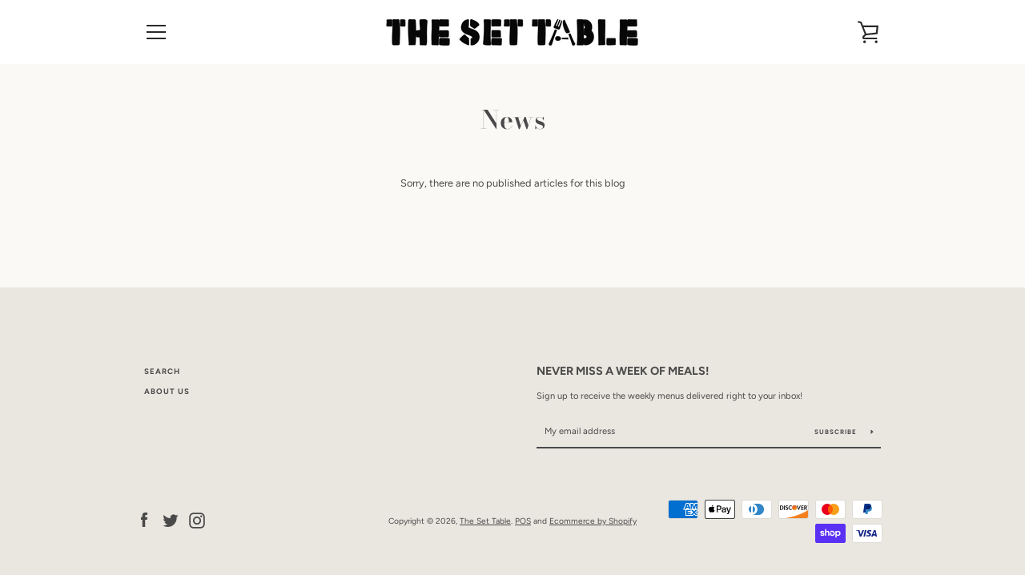

--- FILE ---
content_type: text/javascript
request_url: https://thesettablemeals.com/cdn/shop/t/7/assets/custom.js?v=101612360477050417211598592774
body_size: -629
content:
//# sourceMappingURL=/cdn/shop/t/7/assets/custom.js.map?v=101612360477050417211598592774
